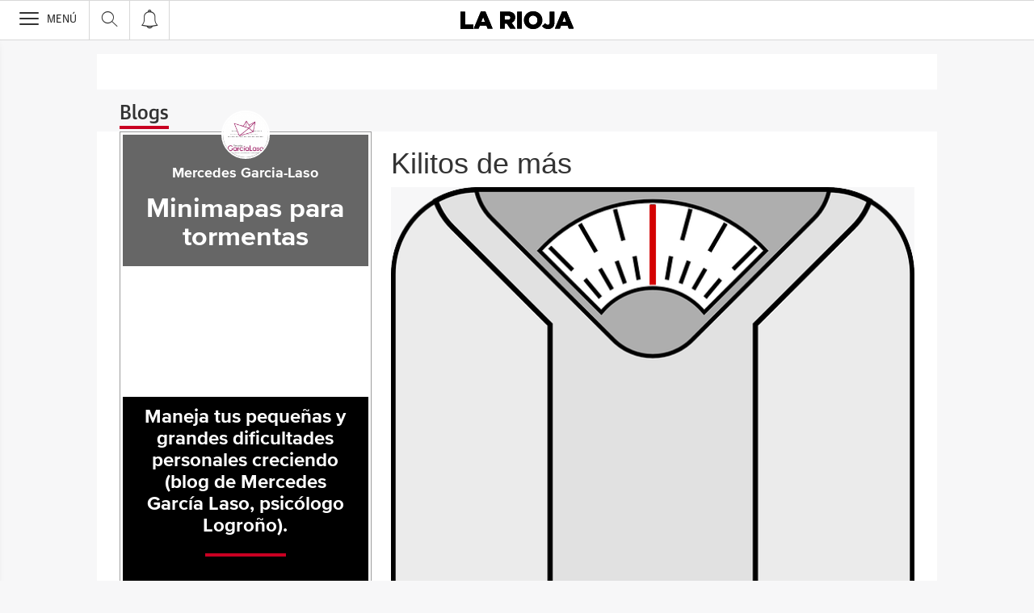

--- FILE ---
content_type: text/css
request_url: https://static-blogs.larioja.com/wp-content/plugins/addthis/css/output.css?ver=5.9.10
body_size: -259
content:
.entry-content .addthis_toolbox, .entry-content .addthis_button {
	margin:0 0 10px 0;
}
.addthis_button_tweet {
	min-width: 83px;
	float:left;
}
.atwidget iframe {
	max-width:none;
}


--- FILE ---
content_type: text/css; charset=UTF-8
request_url: https://voccore.larioja.com/vocuser/v1/prospect/0600/css/popbox.css
body_size: 391
content:
.popbox.visible{opacity:1;z-index:999;transition:opacity 0.3s ease}.popbox.opened{display:block}.popbox_locked .popbox_main_content.popbox_blur{filter:blur(15px)}html.popbox_locked{overflow:hidden;-ms-touch-action:none;touch-action:none}.popbox{z-index:-999;position:fixed;width:100%;max-width:100%;height:100%;top:0;left:0;will-change:opacity;transition:opacity 0.3s ease;opacity:0;will-change:opacity;background:rgb(60 52 66 / .7);padding-top:5%;overflow-y:auto;display:none;text-align:left}.popbox p{color:#000}.popbox_container{margin-bottom:18px;margin-left:auto;margin-right:auto;background:#fff;max-width:570px!important}.modal-widget-prospect{z-index:10000}.modal-dialog-widget-prospect{border-radius:0;padding:0;width:auto;max-width:initial}.modal-content-widget-prospect{font-family:'novalight';font-size:17px}.modal-header-widget-prospect{padding:10px 35px 0 35px;text-align:right}.close-widget-prospect{-webkit-appearance:none;background-color:#fff0;cursor:pointer;padding:0;border:0}.modal-body-widget-prospect{padding:0 15px 0 15px;line-height:1.42857143}.modal-title-widget-prospect{font:normal 20px/17px 'nova';margin-bottom:25px;margin-top:10px}.modal-footer-widget-prospect{padding:10px 35px 10px 35px;text-align:center}.btn-widget-prospect{font:normal 17px/17px 'nova';padding:14px 40px;background:#9e9e9e;border:none;height:55px;width:160px;color:#fff}

--- FILE ---
content_type: application/javascript
request_url: https://static.vocstatic.com/widgets/4.22.0/rtim.js
body_size: 9682
content:
(window.jpf=window.jpf||[]).push([[2],{42:function(e,t,n){"use strict";n.r(t);var o=n(23),i=n.n(o),r=n(5),a=n.n(r),c=n(6),s=n.n(c),u=n(18),d=n.n(u),l=n(12),v=n.n(l),f=n(0),m=n(3),g=n(1),p=n(2),h=n(4),y=function(e){return function(e){return!!e&&e.constructor===Object}(e)&&0===Object.entries(e).length},w=function(e){return Function("'use strict'; return (".concat(e,")"))()},E=function(e){return Array.isArray(e)},b=function(){var e=d()(v.a.mark((function e(t,n){var o;return v.a.wrap((function(e){for(;;)switch(e.prev=e.next){case 0:return o=performance.now(),e.abrupt("return",m.a.require("axios").then(function(){var e=d()(v.a.mark((function e(i){var r,a,c;return v.a.wrap((function(e){for(;;)switch(e.prev=e.next){case 0:return r=t+"/segment",e.prev=1,e.next=4,i.get(r,{params:n});case 4:return a=e.sent,c=performance.now(),h.a.requestSegment(o,c),e.abrupt("return",a.data);case 10:return e.prev=10,e.t0=e.catch(1),e.abrupt("return",Promise.reject(new Error(e.t0.message)));case 13:case"end":return e.stop()}}),e,null,[[1,10]])})));return function(t){return e.apply(this,arguments)}}()));case 2:case"end":return e.stop()}}),e)})));return function(t,n){return e.apply(this,arguments)}}(),S=new(function(){return s()((function e(){a()(this,e)}),[{key:"requestEvolok",value:(e=d()(v.a.mark((function e(t,n,o){var i,r;return v.a.wrap((function(e){for(;;)switch(e.prev=e.next){case 0:if(a=void 0,a=m.b.lookup(f.Z),i="ko"===(null==a?void 0:a.evolokError),r=null==o?void 0:o.segments,i||r){e.next=5;break}return e.abrupt("return",b(t,n).then((function(e){return g.a.info("Rtim: Segments Calling /segments"),{segments:e.segments}})).catch((function(e){return Promise.reject(e)})));case 5:if(g.a.info("Rtim: Segments __PROVIDER__.rtim.segments"),!E(r)){e.next=8;break}return e.abrupt("return",{segments:r});case 8:return e.abrupt("return",{segments:w(r)});case 9:case"end":return e.stop()}var a}),e)}))),function(t,n,o){return e.apply(this,arguments)})},{key:"mergeSegments",value:function(e,t){var n=t.segment;if(!(void 0===n||n))return f.G&&e.segments.push("Rtim_Segment"),g.a.info("No merge segment return __PROVIDER__ segments"),e.segments;var o=p.a.rtimUserProvider.segments,r=void 0===o?[]:o;r||(r=[]);var a=e.segments,c=void 0===a?[]:a;return E(r)||(r=w(r)),f.G&&r.push("Rtim_Segment"),g.a.info("Merge segment backEnd and call"),i()(new Set([].concat(i()(r),i()(c))))}},{key:"updateCookieConsentSegments",value:function(e){if(g.a.info("consent: updateCookieConsentSegments()"),!e)return[];var t=e.find((function(e){return e===f.I}));return p.a.cookiesRejected&&!t&&(g.a.info("consent: added consent-no segment rtim"),e.push(f.I)),!p.a.cookiesRejected&&t?(g.a.info("consent: removing consent-no segment rtim"),e.filter((function(e){return e!==f.I}))):e}},{key:"NoGoogleShowCase",value:function(e){var t=e.segments;if(!t)return[];var n=new URLSearchParams(window.location.search).get("gaa_at"),o=new URLSearchParams(window.location.search).get("gaa_sig"),i=new URLSearchParams(window.location.search).get("gaa_n"),r=new URLSearchParams(window.location.search).get("gaa_ts");return n||o||i||r?t.push(f.H):t.push(f.J),t}},{key:"modifySegment",value:function(e){var t=p.a.userType,n=e;if("suscriptor"===t||"trial"===t){var o=e.find((function(e){return e===f.R})),r=e.find((function(e){return e===f.Q})),a=e.find((function(e){return e===f.T})),c=e.find((function(e){return e===f.S})),s=e.find((function(e){return e===f.O})),u=e.find((function(e){return e===f.N}));(n=e.filter((function(e){return e!==o})).filter((function(e){return e!==r})).filter((function(e){return e!==a})).filter((function(e){return e!==c})).filter((function(e){return e!==s})).filter((function(e){return e!==u}))).push("UserType-SuscriptorV2")}if("registrado"===t){var d=e.find((function(e){return e===f.R}));(n=e.filter((function(e){return e!==d}))).push("UserType-RegistradoV2")}return i()(new Set(n))}}]);var e}()),_=n(13),R=function(e,t){window.vocento.__PROVIDER__.rtim.result=e||t,window.vocento.__PROVIDER__.paywall.result=e||t},P=function(e,t,n,o){window.vocento.__PROVIDER__.rtim.activeMeter.count=e||n,window.vocento.__PROVIDER__.rtim.activeMeter.max=t||o,window.vocento.__PROVIDER__.paywall.count=e||n,window.vocento.__PROVIDER__.paywall.max=t||o},k=function(e,t){window.vocento.__PROVIDER__.paywall.isExtra=e||t},I=function(e,t){window.vocento.__PROVIDER__.paywall.extra=e||t},C=function(){var e=document.querySelector(".content-exclusive-bg");e&&e.remove()},A=function(e){var t=e.newSegment,n=e.logged,o=t,i=e.isExtra?"isExtraTrue":"isExtraFalse";t.push(i);var r=t.find((function(e){return e===f.R}));if(!n){var a=t.find((function(e){return e===f.Q})),c=t.find((function(e){return e===f.T})),s=t.find((function(e){return e===f.S})),u=t.find((function(e){return e===f.O})),d=t.find((function(e){return e===f.N}));return(o=o.filter((function(e){return e!==r})).filter((function(e){return e!==a})).filter((function(e){return e!==c})).filter((function(e){return e!==s})).filter((function(e){return e!==u})).filter((function(e){return e!==d}))).push(f.V),o}return(o=t.filter((function(e){return e!==r}))).push(f.U),o},D=n(22);h.a.rtimLoadOnPage();var T=window.EV,L=!1;!function(){var e=!!new URLSearchParams(window.location.search).get("left"),t=!!new URLSearchParams(window.location.search).get("last"),n=!!new URLSearchParams(window.location.search).get("limit"),o=!!new URLSearchParams(window.location.search).get("premium"),i=new URLSearchParams(window.location.search).get("additional_segment");if(e||t||n||o||i){var r=!!new URLSearchParams(window.location.search).get("logged"),a=!!new URLSearchParams(window.location.search).get("extra"),c=!!new URLSearchParams(window.location.search).get("isExtra"),s=!!new URLSearchParams(window.location.search).get("result"),u=Number(new URLSearchParams(window.location.search).get("count"))||!1,d=Number(new URLSearchParams(window.location.search).get("max"))||!1;!function(e,t,n,o,i,r){e&&(k(t,"No"),P(n,o,4,5),R(i,"ALLOW_ACCESS"),r&&P(n,o,9,10),C())}(e,c,u,d,s,r),function(e,t,n,o,i,r){e&&(k(t,"No"),P(n,o,5,5),R(i,"ALLOW_ACCESS"),r&&P(n,o,10,10),C())}(t,c,u,d,s,r);var l=m.b.lookup(f.ab);if(!y(l)){var v=null==l?void 0:l.segments;v&&(function(e,t){if(e){var n=e.split(",");if(E(t))t.push(n),window.vocento.__PROVIDER__.rtim.segments=t.flat();else{var o=w(t);o.push(n),window.vocento.__PROVIDER__.rtim.segments=o.flat()}}}(i,v),function(e){var t=e.limitExceeded,n=e.segments,o=e.isExtra,i=e.extra,r=e.logged,a=e.result;if(t){var c=n;E(n)||(c=w(n)),c=A({newSegment:c,logged:r,isExtra:!1}),window.vocento.__PROVIDER__.rtim.segments=c.filter((function(e){return"isExtraTrue"!==e})).flat(),k(o,"No"),I(i,"No"),R(a,"REQUIRE_LOGIN"),r&&R(a,"REQUIRE_ENTITLEMENT");var s=document.querySelector(".paragraph-titles-exclus");s&&(s.children[0].innerHTML="Has alcanzado tu límite de navegación este mes")}}({limitExceeded:n,segments:v,isExtra:c,extra:a,logged:r,result:s}),function(e){var t=e.premiumContent,n=e.segments,o=e.isExtra,i=e.extra,r=e.logged,a=e.result;if(t){var c=n;E(n)||(c=w(n)),c=A({newSegment:c,logged:r,isExtra:!0}),window.vocento.__PROVIDER__.rtim.segments=c.filter((function(e){return"isExtraFalse"!==e})).flat(),k(o,"Yes"),I(i,"Yes"),R(a,"REQUIRE_LOGIN"),r&&R(a,"REQUIRE_ENTITLEMENT")}}({premiumContent:o,segments:v,isExtra:c,extra:a,logged:r,result:s}))}}}();var x=Object.preventExtensions({version:D.a,authorizationParams:null,evolokAuthResponse:null,sessionHasFunnelParams:!1,check:function(e,t,n,o){var i=this,r=p.a.rtimUserProvider;y(r)&&(r.result="ALLOW_ACCESS"),h.a.setUserInfo(p.a.vocUserUID,p.a.gigyaUID,p.a.userType);var a=Object.assign(e,p.f);return f.G&&(a.Origen="rtim"),this.authorizationParams=a,x.getEvolokCookiesIds().then((function(o){var a=Object.assign(e,{ev_sid:o.ev_sid},{ev_did:o.ev_did},{ev_ss:o.ev_ss});return S.requestEvolok(t.serviceUrl,a,r).then((function(e){i.evolokAuthResponse=e,r.segments=S.mergeSegments(e,a),r.segments=S.NoGoogleShowCase(r),r.segments=S.updateCookieConsentSegments(r.segments),r.segments=S.modifySegment(r.segments),r.sessionId=o.ev_sid;var c=Object.assign(r,{sessionKeys:o});return x.dispatchEvolokAuthCustomEvent(c),g.a.table(r.segments),{configWidgets:t,providerRtim:r,cookieDomain:n}}))}))},getEvolokCookiesIds:function(){return new Promise((function(e,t){g.a.info("Rtim: Reading Evolok Cookies: ev_sid, ev_did, ev_ss");var n=_.a.getCookieValueByName("ev_sid"),o=_.a.getCookieValueByName("ev_did"),i=_.a.getCookieValueByName("ev_ss");n&&o&&(h.a.setEvolokCookies("ev_sid",n),h.a.setEvolokCookies("ev_did",o),h.a.setEvolokCookies("ev_ss",o),e({ev_sid:n,ev_did:o,ev_ss:i}));t(new Error("Rtim:Can not get the ev_sid or ev_did"))}))},dispatchEvolokAuthCustomEvent:function(e){setTimeout((function(){var t=function(e){var t;return"function"==typeof CustomEvent?t=new CustomEvent("ev.ad.authorize",{detail:e,bubbles:!0}):(t=document.createEvent("CustomEvent")).initCustomEvent("ev.ad.authorize",!1,!1,e),t}(e);h.a.requestEvolokLoadOnPage(),window.dispatchEvent(t)}),0)},hasFunnelParameter:function(){var e=this.getUserProperties();return!(!e||!e.funnel||""===e.funnel)&&(g.a.info("The user has a abandoned cart"),g.a.object("user Data",e),this.sessionHasFunnelParams=!0,this.sessionHasFunnelParams)},getUserProperties:function(){var e=this.evolokAuthResponse;return e&&e.userProperties?e.userProperties:null},listenWidgetRendered:function(){var e=this;g.a.info("Listening ".concat(f.e)),m.b.on(f.e,(function(t){g.a.info("".concat(f.e," received")),g.a.object("widgetInfo",t.detail),e.cleanFunnel()}))},cleanFunnel:function(){var e=this;if(!L){L=!L,g.a.info("cleanFunnel()");var t=this.getUserProperties();if(this.hasFunnelParameter(),this.sessionHasFunnelParams&&"none"!==t.funnel||f.h)if(this.isOlderFunnel(t.funnelDate)){f.h&&g.a.info("Forcing Clean Funnel"),this.authorizationParams.funnel="none",g.a.info("Setting funnel session parameter to none");var n=JSON.stringify(this.authorizationParams);T.Em.authorize(n,(function(t){g.a.info("Funnel Clean - SUCCESS"),e.evolokAuthResponse=t}),(function(){return g.a.error("Funnel Clean Authorization - Something was wrong"),new Error("RTIM: authorization - Something was wrong")}))}else g.a.info("funnel is valid yet");else g.a.info("nothing to clear, funnel is none or has not funnel params")}},isOlderFunnel:function(e){var t=new Date(e);return t.setDate(new Date(e).getDate()+f.m),new Date>t}});m.b.when("vocuser:userdata").then((function(e){var t=e.responseGetAccountInfo.profile;if(void 0!==t&&t&&null!=t&&t.email){var n=document.querySelector(".container-wall-exclusive__content-login"),o=document.querySelector(".voc-paywall__link-row");void 0!==n&&n&&(n.style.display="none"),void 0!==o&&o&&(o.style.display="none")}}));var O=x,W=n(14),N=n.n(W),U=n(34),B=n(15),V=n.n(B),M=n(33),F=new(function(){return s()((function e(){a()(this,e),this.maxPaymentPlans=3,this.gotHtmlStructure=!1,this.htmlMetaData=[],this.wrappersReadyToSend=0,this.analyticSent={},this.sentWidgetVisibility={},this.evProducts={}}),[{key:"sendSingleWidgetInfoToDataLayer",value:function(e,t,n,o){var i=this;this.evProducts[o]||(this.evProducts[o]=[]),this.evProducts[o].push(e),setTimeout(d()(v.a.mark((function e(){var r,a,c,s,u,d,l,f,m,p,h,y,w,E,b,S,_;return v.a.wrap((function(e){for(;;)switch(e.prev=e.next){case 0:(r=M.a.getSingleWidgetHtmlStructure(o))?(r=i.setAnalyticInfoForSingleWidget(i.evProducts[o],r,t),y=""!==(null===(a=r[0])||void 0===a?void 0:a.analyticsData[0][o].SKU),w=(null===(c=r[0])||void 0===c||null===(s=c.productInfo)||void 0===s?void 0:s.length)>0,E=(null===(u=r[0])||void 0===u||null===(d=u.analyticsData)||void 0===d||null===(l=d[0])||void 0===l||null===(f=l[r[0].widgetType])||void 0===f||null===(m=f.nombreProducto)||void 0===m?void 0:m.split(";").length)||0,b=(null===(p=r[0])||void 0===p||null===(h=p.productInfo)||void 0===h?void 0:h.length)||0,S=E===b,y&&w&&S&&!r[0].dataReady&&!i.analyticSent[o]?(g.a.info("Analytics: envío ready para widget ".concat(o," directCall: ").concat(n)),r[0].dataReady=!0,_=M.a.setSingleWrapperAnalyticDataToSend(r[0]),M.a.setAndSendAnalyticDataByIdentifier(_,n),i.analyticSent[o]=!0,g.a.info("Analytics: SENT info for directCall: ".concat(n," for widgetType: ").concat(o))):g.a.info("Analytics: Condiciones no cumplidas para el envío del widget ".concat(o,"."))):g.a.info("Analytics: El widgetType objetivo '".concat(o,"' no fue encontrado."));case 2:case"end":return e.stop()}}),e)}))),1e3)}},{key:"prepareBindClickSubscribeButton",value:function(e,t){var n=this;setTimeout((function(){n.gotHtmlStructure&&0!==n.htmlMetaData.length||(n.gotHtmlStructure=!0,n.htmlMetaData=M.a.getHtmlStructure()),n.setAnalyticInfoFromEvEvent(e,n.htmlMetaData,t),n.htmlMetaData.forEach(function(){var t=d()(v.a.mark((function t(o){var i,r,a,c,s,u,d,l,g,p,h,y,w,E,b,S;return v.a.wrap((function(t){for(;;)switch(t.prev=t.next){case 0:return p=(null==o||null===(i=o.analyticsData)||void 0===i?void 0:i.length)>0,h=(null==o||null===(r=o.productInfo)||void 0===r?void 0:r.length)>0,y=!(null!=o&&o.dataReady),w=(null==o||null===(a=o.analyticsData)||void 0===a||null===(c=a[0])||void 0===c||null===(s=c[o.widgetType])||void 0===s||null===(u=s.nombreProducto)||void 0===u?void 0:u.split(";").length)||0,E=(null==o||null===(d=o.productInfo)||void 0===d?void 0:d.length)||0,b=w===E,S=!1===(null==o||null===(l=o.productInfo)||void 0===l||null===(g=l[0])||void 0===g?void 0:g.paymentPlan),p&&h&&y&&(b||S)&&(n.wrappersReadyToSend++,o.dataReady=!0,m.b.trigger(f.a,{step:1})),t.next=10,n.bindClickSubscribeButton(e,o);case 10:case"end":return t.stop()}}),t)})));return function(e){return t.apply(this,arguments)}}())}),1e3)}},{key:"checkAndTrackWidgetVisibility",value:function(e,t){var n=this;this.prepareBindClickSubscribeButton(e,t),g.a.info("Widget: checkAndTrackWidgetVisibility started."),e?(this.sentWidgetVisibility||(this.sentWidgetVisibility=new Set),Object(p.h)("#ev-engagement-wrapper").then((function(o){o&&o instanceof NodeList&&0!==o.length?o.forEach((function(o){if(o instanceof HTMLElement){var i=o.querySelector("div[data-widget-type]");if(i){var r=i.dataset.widgetType;if(["intext","muroNoticia"].includes(r)){var a=new IntersectionObserver((function(i){i.forEach((function(i){i.isIntersecting&&i.intersectionRatio>=.7&&(g.a.info("Analytics: Tracking ".concat(r," widget: visible. Sending info ").concat("visualizarWidget")),n.sendSingleWidgetInfoToDataLayer(e,t,"visualizarWidget",r,o),a.disconnect())}))}),{root:null,threshold:.7,rootMargin:"0px 0px 100px 0px"}),c=o.getBoundingClientRect();c.top<window.innerHeight&&c.bottom>0&&c.right>0&&c.left<window.innerWidth&&c.width>0&&c.height>0?(g.a.info("Analytics: ".concat(r," widget was already visible on page reload. Sending info ").concat("visualizarWidget")),n.sendSingleWidgetInfoToDataLayer(e,t,"visualizarWidget",r,o),a.disconnect()):a.observe(o)}else["pastilla","cintillo-movil"].includes(r)?g.a.info("Analytics: Widget type ".concat(r," excluded from 'mostrarWidget' tracking.")):(g.a.info("Analytics: ".concat(r," widget. Sending info for 'mostrarWidget' (default).")),n.sendSingleWidgetInfoToDataLayer(e,t,"mostrarWidget",r,o))}else g.a.error("Widget: chivatoDiv not found for a widget, skipping.")}})):g.a.error("Widget: widgetList for trackVisibility is empty, deferring visibility tracking.")})).catch((function(e){g.a.error("Error waiting for widget:",e)}))):g.a.info("Widget: evProduct is empty, deferring visibility tracking.")}},{key:"setAnalyticInfoForSingleWidget",value:function(e,t,n){var o=this,i=t;if(i){var r=e;if(r&&0!==r.length){var a={precio:"",descuentoAplicado:"",nombreProducto:"",SKU:"",categoriaProducto:"",unidadesProducto:""};r.forEach((function(e){if(!a.SKU.includes(e.paymentPlans[0].id)){var t=i.productInfo.some((function(t){return t.productName===e.name})),r=i.productInfo.some((function(t){var n;return t.paymentPlan===(null===(n=e.paymentPlans[0])||void 0===n?void 0:n.name)}));if(t&&r){var c,s,u,d,l,v,f,m,g,p,h,y,w,E,b,S,_=e.paymentPlans[0],R=o.getPromoCode(e.name,_.name);if(!(i.analyticsData&&i.analyticsData.some((function(t){var n;return null===(n=t[i.widgetType])||void 0===n?void 0:n.nombreProducto.includes(e.name)})))&&(!1===R||R&&n))a.precio=""===a.precio?M.a.getCalculatedPrice(_):"".concat(a.precio,";").concat(M.a.getCalculatedPrice(_)),a.descuentoAplicado=""===a.descuentoAplicado?M.a.getCalculatedDiscount(_):"".concat(a.descuentoAplicado,";").concat(M.a.getCalculatedDiscount(_)),a.nombreProducto=""===a.nombreProducto?M.a.getBuiltProductName(e.name,_.name,null!==(c=null===(s=_.discount)||void 0===s?void 0:s.name)&&void 0!==c?c:"",null!==(u=null!==(d=null===(l=_.promoCode)||void 0===l?void 0:l.name)&&void 0!==d?d:R)&&void 0!==u?u:""):"".concat(a.nombreProducto,";").concat(M.a.getBuiltProductName(e.name,_.name,null!==(v=null===(f=_.discount)||void 0===f?void 0:f.name)&&void 0!==v?v:"",null!==(m=null!==(g=null===(p=_.promoCode)||void 0===p?void 0:p.name)&&void 0!==g?g:R)&&void 0!==m?m:"")),a.SKU=""===a.SKU?M.a.getBuiltSKU(e.id,_.id,_.discount?_.discount.id:void 0,null!==(h=null!==(y=null===(w=_.promoCode)||void 0===w?void 0:w.name)&&void 0!==y?y:R)&&void 0!==h?h:void 0):"".concat(a.SKU,";").concat(M.a.getBuiltSKU(e.id,_.id,_.discount?_.discount.id:void 0,null!==(E=null!==(b=null===(S=_.promoCode)||void 0===S?void 0:S.name)&&void 0!==b?b:R)&&void 0!==E?E:void 0)),a.unidadesProducto=""===a.unidadesProducto?"1":"".concat(a.unidadesProducto,";1"),a.categoriaProducto=""===a.categoriaProducto?"on+":"".concat(a.categoriaProducto,";on+")}}})),i.analyticsData=i.analyticsData||[];var c=i.analyticsData.find((function(e){return e[i.widgetType]}));return c?c[i.widgetType]=a:i.analyticsData.push(V()({},i.widgetType,a)),[i]}}}},{key:"setAnalyticInfoFromEvEvent",value:function(e,t,n){var o,i=this;if(this.htmlMedataContainsValue("productName",e.name))return e.paymentPlans.forEach((function(r,a){var c,s,u,d,l;if(!(a>=i.maxPaymentPlans)){var v,f,m,p={},h=i.htmlMedataContainsValue("paymentPlan",r.name),y=i.getPromoCode(e.name,r.name),w=M.a.getBuiltProductName(e.name,r.name,null!==(c=null===(s=r.discount)||void 0===s?void 0:s.name)&&void 0!==c?c:"",null!==(u=null!==(d=null===(l=r.promoCode)||void 0===l?void 0:l.name)&&void 0!==d?d:y)&&void 0!==u?u:""),E=i.analyticDataContainsValue("nombreProducto",w);if(h&&!E&&(!1===y||y&&n))p.precio=M.a.getCalculatedPrice(r),p.descuentoAplicado=M.a.getCalculatedDiscount(r),p.nombreProducto=w,p.SKU=M.a.getBuiltSKU(e.id,r.id,r.discount?r.discount.id:void 0,null!==(v=null!==(f=null===(m=r.promoCode)||void 0===m?void 0:m.name)&&void 0!==f?f:y)&&void 0!==v?v:void 0),o=M.a.fillUpAnalyticData(e.name,r.name,t,p);void 0!==o&&(i.htmlMetaData=o,g.a.info("AnalyticProductLoaded :: HTMLMedataData updated :"))}})),o}},{key:"bindClickSubscribeButton",value:(e=d()(v.a.mark((function e(t,n){var o,i,r;return v.a.wrap((function(e){for(;;)switch(e.prev=e.next){case 0:g.a.info("RTIM: bindClickSubscribeButton started"),i=this.htmlMetaData[0].productInfo.filter((function(e){return e.productName===t.name})),r=!1===(null===(o=i[0])||void 0===o?void 0:o.paymentPlan),n.productInfo.forEach((function(e){var o,i=e.productElement.querySelector("button.btn.btn-default.product-select-btn");g.a.info("RTIM: bindClickSubscribeButton: original element ".concat(i));var a=null===(o=i.parentElement.parentElement.parentElement.querySelector(".payment-plan-selected"))||void 0===o?void 0:o.id;if(void 0!==a){var c=a.split("-"),s=c[c.length-1],u=c[c.length-2];if(t.paymentPlans.some((function(e){return e.name===s}))&&u===t.name){var d=i.parentNode,l=i.cloneNode(!0);"Select"===l.textContent&&(l.textContent="Suscríbete"),i.style.display="none",d.appendChild(l),l.addEventListener("click",(function(e){var t;e.stopImmediatePropagation(),r&&(a=null===(t=e.currentTarget.parentElement.parentElement.parentElement.parentElement.querySelector(".payment-plan-selected"))||void 0===t?void 0:t.id,c=a.split("-"),s=c[c.length-1]);var o=M.a.getAnalyticsDataByWidget(n,u,s),d=M.a.addProcessData(o,"suscripcion","no");if(d){M.a.setAndSendAnalyticDataByIdentifier(d,"ctaWidget");var l=new CustomEvent("click",{bubbles:!0,cancelable:!0,detail:{originalEvent:e}});setTimeout((function(){i.dispatchEvent(l)}),200)}else{g.a.info("RTIM:AnalyticProductLoaded => No se ha encontrado\n                la información de analítica para el paymentPlan ".concat(s));var v=new CustomEvent("click",{bubbles:!0,cancelable:!0,detail:{originalEvent:e}});i.dispatchEvent(v)}}),!0)}}}));case 5:case"end":return e.stop()}}),e,this)}))),function(t,n){return e.apply(this,arguments)})},{key:"htmlMedataContainsValue",value:function(e,t){return this.htmlMetaData.some((function(n){var o;return null===(o=n.productInfo)||void 0===o?void 0:o.some((function(n){return n[e]===t||"paymentPlan"===e&&!1===n[e]}))}))}},{key:"getPromoCode",value:function(e,t){var n=this.htmlMetaData[0].productInfo.find((function(n){return n.productName===e&&n.paymentPlan===t}));return!!n&&n.promoCode}},{key:"analyticDataContainsValue",value:function(e,t){var n=t.replace(/;$/,"");return this.htmlMetaData.some((function(t){var o,i,r=null===(o=t.analyticsData)||void 0===o?void 0:o[0];if(!r)return!1;var a=null===(i=r[t.widgetType])||void 0===i?void 0:i[e];return"string"==typeof a&&a.includes(n)}))}}]);var e}()),j=window.EV,q=Object.preventExtensions({notifierInfo:!1,show:function(){var e=this;g.a.info("Widget: waiting for ev.notifier.opened"),j.Em.on(j.Em.Event.NOTIFIER_OPENED,(function(t){g.a.info("Widget: ".concat(f.u," received")),e.fireEventOnVisibleWidget(t,f.t),e.doActionsForWidgetNoProductAnalytics(t),e.checkBtnClose(t).then((function(){Object(U.b)(f.t)})).catch((function(){g.a.info("Widget: No existe boton de cerrado")}))})),j.Em.on(j.Em.Event.PAYWALL_OPENED,(function(t){g.a.info("Widget: ".concat(f.y," received")),e.fireEventOnVisibleWidget(t,f.x),e.doActionsForWidgetNoProductAnalytics(t),e.checkBtnClose(t).then((function(){Object(U.b)(f.x)})).catch((function(){g.a.info("Widget: No existe boton de cerrado")}))})),j.Em.on(j.Em.Event.PRODUCT_SELECTION_LOADED,(function(e){var t;g.a.info("Widget: EV.Em.Event.PRODUCT_SELECTION_LOADED received"),null!=e&&null!==(t=e.detail)&&void 0!==t&&t[0]&&F.checkAndTrackWidgetVisibility(e.detail[0],!1)})),j.Em.on(j.Em.Event.PM_PROMO_ACTION,(function(e){g.a.info("Widget: EV.Em.Event.PM_PROMO_ACTION received"),null!=e&&e.detail&&F.checkAndTrackWidgetVisibility(e.detail,!0)}))},fireCTAEvent:function(){g.a.info("Widget: notifier event received, show message in 2 seconds"),setTimeout((function(){j.Em.publish("ev.notifier.showCTA")}),2e3)},fireEventOnVisibleWidget:function(e,t){h.a.widgetOpenedLoadOnPage(),setTimeout((function(){m.b.trigger(f.e,e);var n=document.querySelectorAll("[data-voc-rtim-type]");n.length>0&&(Object(U.b)(t),g.a.info("Widget: with data-widget-type found"),n.forEach((function(e){var t=document.querySelectorAll("[data-voc-rtim-action]"),n=N()(t,1)[0];n&&e===n&&(e.dispatchEvent(new CustomEvent("onvisible",{bubbles:!0})),g.a.info("Widget: rtim:onvisible event fired"))})))}),100)},checkBtnClose:function(e){var t,n,o=null!==(t=null==e||null===(n=e.detail)||void 0===n?void 0:n.content)&&void 0!==t?t:"";return new Promise((function(e,t){if(!o.includes("btn-close"))return t();Object(p.h)(".btn-close").then((function(t){return e(t)}))}))},doActionsForWidgetNoProductAnalytics:function(e){var t,n,o=null!==(t=null==e||null===(n=e.detail)||void 0===n?void 0:n.content)&&void 0!==t?t:"";if(g.a.info("Widget: started doActionsForWidgetNoProductAnalytics"),M.a.isNoProductWidget(o)){var i=M.a.getWidgetTypeFromNoProductWidget(o);i&&("pastilla"!==i&&"cintillo-movil"!==i&&(g.a.info("Widget: ".concat(i," sending show")),M.a.sendAnalyticWidgetNoProduct(i,"mostrarWidgetSinProducto")),Object(p.h)('div[data-sin-producto][data-widget-type="'.concat(i,'"]'),1).then((function(e){var t="";t="cintillo"===i?e[0]?e[0].querySelector('[data-widget-type="cintillo"] button'):null:"popup"===i?e[0]?e[0].querySelector('[data-widget-type="popup"] button'):null:e[0]?e[0].previousElementSibling:null,Object(p.b)(t).addEventListener("click",(function(){M.a.sendAnalyticWidgetNoProduct(i,"ctaWidgetSinProducto"),t.dispatchEvent(new MouseEvent("click",{bubbles:!0,cancelable:!0}))}))})))}}}),H=new(function(){return s()((function e(){a()(this,e)}),[{key:"listenWidgetRendered",value:function(){var e=this;g.a.info("Listening Progressive-form"),m.b.on(f.e,(function(t){var n;((null===(n=t.detail.detail)||void 0===n?void 0:n.content)||"").includes("progressive-form")&&e.execute(m.b)}))}},{key:"execute",value:function(){var e=this;g.a.info("Progressive Profile executes"),m.b.trigger(f.z),m.b.when(f.D).then((function(){e.someAnalyticStuff()})),m.b.on(f.C,(function(){e.someAnalyticStuff()})),m.b.on(f.A,(function(){e.someAnalyticStuff()})),m.b.on(f.B,(function(){document.getElementsByClassName("grip-header")[0].style.display="none",document.getElementById("rtim-progressive-profile-success").style.display="block"}))}},{key:"someAnalyticStuff",value:function(){}}])}()),z=new(function(){return s()((function e(){a()(this,e)}),[{key:"listenWidgetRendered",value:function(){var e=this;g.a.info("Listening Progressive-form"),m.b.on(f.e,(function(t){var n,o=(null===(n=t.detail.detail)||void 0===n?void 0:n.content)||"",i=o.indexOf("data-widget-id");if(o.includes("data-widget-id")){var r=o.substr(i+16,24)||null;null!==r&&e.execute(r)}}))}},{key:"execute",value:function(e){var t=this;g.a.info("Prospect executes"),m.b.when("prospect:ready").then((function(){m.b.trigger("vocento.vocuser:prospect:render_widget_on_demand",e)})),m.b.on("vocento.vocuser:prospect:gdpr_modal_shown",(function(){var n=document.getElementsByClassName("grip-header")[0];t.addRtimProspectGdprButtonLogic(e,n),n.style.display="none"})),m.b.on("vocento.vocuser:prospect:widget_subscription_general_error",(function(){t.addRtimProspectErrorButtonLogic(e)})),m.b.on("vocento.vocuser:prospect:widget_subscription_subscribed_error",(function(){t.addRtimProspectSubscribedErrorButtonLogic(e)})),m.b.on("vocento.vocuser:prospect:widget_subscription_ok",(function(){t.addRtimProspectOkButtonLogic(e)})),m.b.on("vocento.vocuser:prospect:gdpr_modal_shown",(function(){t.addRtimProspectGdprButtonLogic(e)}))}},{key:"addRtimProspectErrorButtonLogic",value:function(e){for(var t=document.querySelectorAll("[data-widget-id]"),n=0,o=t.length;n<o;n++)t[n].dataset.widgetId.includes(e)&&(document.getElementById("rtim-prospect-error").style.display="block",document.getElementById("rtim-prospect-subscribed-error").style.display="none",document.getElementById("rtim-prospect-gdpr").style.display="none",document.getElementById("rtim-prospect-subscribed-success").style.display="none")}},{key:"addRtimProspectGdprButtonLogic",value:function(e){for(var t=document.querySelectorAll("[data-widget-id]"),n=0,o=t.length;n<o;n++)t[n].dataset.widgetId.includes(e)&&(document.getElementById("rtim-prospect-error").style.display="none",document.getElementById("rtim-prospect-subscribed-error").style.display="none",document.getElementById("rtim-prospect-gdpr").style.display="block",document.getElementById("rtim-prospect-subscribed-success").style.display="none")}},{key:"addRtimProspectOkButtonLogic",value:function(e){for(var t=document.querySelectorAll("[data-widget-id]"),n=0,o=t.length;n<o;n++)t[n].dataset.widgetId.includes(e)&&(document.getElementById("rtim-prospect-subscribed-success").style.display="block",document.getElementById("rtim-prospect-subscribed-error").style.display="none",document.getElementById("rtim-prospect-error").style.display="none",document.getElementById("rtim-prospect-gdpr").style.display="none")}},{key:"addRtimProspectSubscribedErrorButtonLogic",value:function(e){for(var t=document.querySelectorAll("[data-widget-id]"),n=0,o=t.length;n<o;n++)t[n].dataset.widgetId.includes(e)&&(document.getElementById("rtim-prospect-subscribed-success").style.display="none",document.getElementById("rtim-prospect-subscribed-error").style.display="block",document.getElementById("rtim-prospect-error").style.display="none",document.getElementById("rtim-prospect-gdpr").style.display="none")}}])}()),G=n(19),K=new(function(){return s()((function e(){a()(this,e)}),[{key:"listenSwgButtonRendered",value:function(){g.a.info("Listening SwG Button");var e=document.querySelectorAll('[id^="swg-button-"]');if(e.length>0){var t=[];e.forEach((function(e){var n={};n.id=e.id,n.sku=e.dataset.swgSku||"",t.push(n)})),function(e){g.a.info("SubscribeWithGoogle executes. Content:"+JSON.stringify(e)),m.b.promised("rtim:swg:button_rendered",JSON.stringify(e))}(t)}}}])}()),Q=function(e){var t=e.data,n=e.$buttons;g.a.info("Customer Service executes");var o=window.location.pathname.split("/")[1];"product"===t&&n.addEventListener("click",(function(){var e=new Date;e.setTime(e.getTime()+31536e6);var t=n.dataset.csProducto||"180",i="code: ".concat(t,", value: SU_").concat(o),r=encodeURIComponent(i),a=".".concat(document.domain.split(".").slice(-2).join(".")),c=e.toUTCString();document.cookie="".concat("vocuser-customer-service","={").concat(r,"}; path=").concat("/","; domain=").concat(a,"; expires=").concat(c),g.a.info("Set value '{".concat(i,"}' to cookie ").concat("vocuser-customer-service"))})),"login"===t&&m.b.when("vocuser:ready").then((function(e){n.forEach((function(t){t.addEventListener("click",(function(){var n=t.dataset.csLogin||"100";g.a.info("Send customer service to VocUser serviceId: ".concat(n," serviceReference: ").concat(o)),e.updateCustomerServiceInCookieVocUser(n,o)}))}))})),"closedNew"===t&&m.b.when("vocuser:ready").then((function(e){n.forEach((function(t){t.addEventListener("click",(function(){g.a.info("Send customer service to VocUser serviceId: ".concat("180"," serviceReference: ").concat(o)),e.updateCustomerServiceInCookieVocUser("180",o)}))}))}))},J=new(function(){return s()((function e(){a()(this,e)}),[{key:"listenWidgetRendered",value:function(){g.a.info("Listening Customer Service"),m.b.on(f.e,(function(){var e=document.querySelector("[data-cs-producto]"),t=document.querySelectorAll("[data-cs-login]");e&&Q({data:"product",$buttons:e}),t&&Q({data:"login",$buttons:t})})),Object(p.h)('[data-widget-type="muroNoticia"] .product-select-btn',2).then((function(e){var t=document.querySelectorAll('[data-widget-type="muroNoticia"] .product-select-btn');t&&Q({data:"closedNew",$buttons:t})}))}}])}()),$=function(){return JSON.parse(localStorage.getItem(f.K))},Y=function(e){localStorage.setItem(f.K,JSON.stringify(e))},X=new(function(){return s()((function e(){a()(this,e)}),[{key:"doActionsForSharingArticles",value:function(){var e=this;if(f.L&&"noticia"===window.vocento.__PROVIDER__.rtim.userProperties.webtype&&"Yes"===window.vocento.__PROVIDER__.rtim.userProperties.Extra){var t=document.querySelector("span.v-a-pre-t__c");if(t){var n=document.createElement("ev-share-article-btn");n.setAttribute("widget-count","10"),n.setAttribute("share-article-group","articleShare-diariosur"),t.insertAdjacentElement("afterend",n),n.style.setProperty("display","","important")}EV.Em.publish(EV.Em.Event.ARTICLE_DATA,{articleUrl:window.vocento.config.rtim.url,articleId:window.vocento.config.rtim.articleId})}EV.Em.on(EV.Em.Event.SHARE_ARTICLE_SUCCESS,(function(t){var n;g.a.info("event SHARE_ARTICLE_SUCCESS fired. Response:"),g.a.object("event SHARE_ARTICLE_SUCCESS Response:",t.detail);var o=null===(n=t.detail)||void 0===n?void 0:n.shareArticleToken;if(o){var i=window.vocento.config.rtim.url+"&shareArticleToken="+o;e.showFeedbackDiv("¡Artículo compartido con éxito! El enlace está disponible abajo.",!0),e.displayShareLink(i);var r=document.getElementById("ev-article-share-email");r&&(r.value="")}else g.a.error("event SHARE_ARTICLE_SUCCESS fired, but shareArticleToken is missing.")})),EV.Em.on(EV.Em.Event.SHARE_ARTICLE_ERROR,(function(t){var n,o;if(t.detail&&Array.isArray(t.detail)&&0!==t.detail.length){var i=null!==(n=null===(o=t.detail[0])||void 0===o?void 0:o.message)&&void 0!==n?n:"Mensaje de error no disponible";g.a.info("event SHARE_ARTICLE_ERROR fired with message: ".concat(i));var r="Hubo un error al enviar el artículo:\nError message: ".concat(i);e.showFeedbackDiv(r,!1)}else{g.a.error("event SHARE_ARTICLE_ERROR fired, but detail is missing or empty.");e.showFeedbackDiv("Hubo un error desconocido al enviar el artículo.",!1)}}))}},{key:"showFeedbackDiv",value:function(e,t){var n=document.querySelector("ev-share-article-btn");if(n){var o=document.getElementById("share-feedback-div");o&&o.remove();var i=document.createElement("div");i.id="share-feedback-div",i.textContent=e,i.style.cssText="\n      margin-top: 10px;\n      padding: 10px;\n      border-radius: 5px;\n      color: white;\n      text-align: center;\n      font-weight: bold;\n      max-width: 500px;\n    ",i.style.backgroundColor=t?"#4CAF50":"#F44336",n.insertAdjacentElement("afterend",i),setTimeout((function(){i.remove()}),4e3)}}},{key:"displayShareLink",value:function(e){setTimeout((function(){var t=document.querySelector("#share-feedback-div");if(t){var n=document.getElementById("share-permanent-link-span");n||((n=document.createElement("span")).id="share-permanent-link-span",n.style.cssText="\n            display: block;\n            margin-top: 10px;\n            padding: 5px;\n            color: #1a73e8; /* Azul */\n            text-align: center;\n            font-size: 0.9em;\n            word-break: break-all; /* Para manejar URLs largas */\n            max-width: 500px;\n        ",t.insertAdjacentElement("afterend",n)),n.innerHTML='**Link para compartir:**<br><a href="'.concat(e,'" target="_blank">').concat(e,"</a>")}}),500)}}])}()),Z=window.console,ee=Z.log,te=Z.error;h.a.consentShow(!1),m.b.when("consent:empty").then((function(){h.a.consentShow(!0)})).catch((function(e){f.M&&te("RTIM: ".concat(e))})),g.a.info("llamando a Widget:googleOneTapListener"),m.a.ready.then((function(){$()?Date.now()-$().hour>72e5?Y({pages:1,hour:Date.now()}):Y({pages:$().pages+1,hour:Date.now()}):Y({pages:1,hour:Date.now()}),h.a.setLibraryInfo(D.a),h.a.setSiteInfo(p.a.site,p.f.url,p.a.env);var e=m.b.lookup(f.X),t=m.b.lookup(f.W),n=p.a.cookieDomain;g.a.setEnv(p.a.env),g.a.forceLogs(),"pro"!==p.a.env&&(n=".".concat(n)),m.c.rtim=m.c.rtim||{},window.addEventListener("ev.notifier.need.render",(function(e){q.fireCTAEvent(e)})),window.addEventListener("ev.notifier.nocontent",(function(){g.a.info("widget contentent is empty")}));var o=p.a.userType;O.check(t,e,n,o).then((function(e){h.a.setRequestEvolok(e.providerRtim),m.b.promised("rtim:ready",e)})).catch((function(e){return g.a.error(e)})),m.b.when("rtim:ready").then((function(e){g.a.info("rtim: We call the widget service"),q.show(e.providerRtim),X.doActionsForSharingArticles(),O.listenWidgetRendered(m.b),p.a.migratedEvolok||K.listenSwgButtonRendered(),H.listenWidgetRendered(),z.listenWidgetRendered(),J.listenWidgetRendered(),G.a.listenWidgetShown(),G.a.listenAnalyticTrackSent()})),m.c.rtim.paywallMessageDebug=function(){var e=arguments.length>0&&void 0!==arguments[0]?arguments[0]:2;if(m.c.__PROVIDER__.rtim&&m.c.__PROVIDER__.paywall){var t=m.c.__PROVIDER__.rtim.activeMeter.max,n=m.c.__PROVIDER__.rtim.activeMeter.count,o=m.c.__PROVIDER__.rtim.result,i=m.c.__PROVIDER__.paywall.isExtra,r=[{max:t,count:n,left:t-n,result:o,isExtra:i}];r(r),ee("max=".concat(t,", count=").concat(n,", result=").concat(o)),e===n&&n<t?ee("Debería mostrarse el cartel de te quedan ".concat(e)):t!==n?(t<n||"REQUIRE_ENTITLEMENT"===o)&&ee("debería mostrarse el cartel de Limit Exceed"):ee("debería mostrarse el cartel de Last")}else ee("some __PROVIDER__ can't be found")}}))}}]);